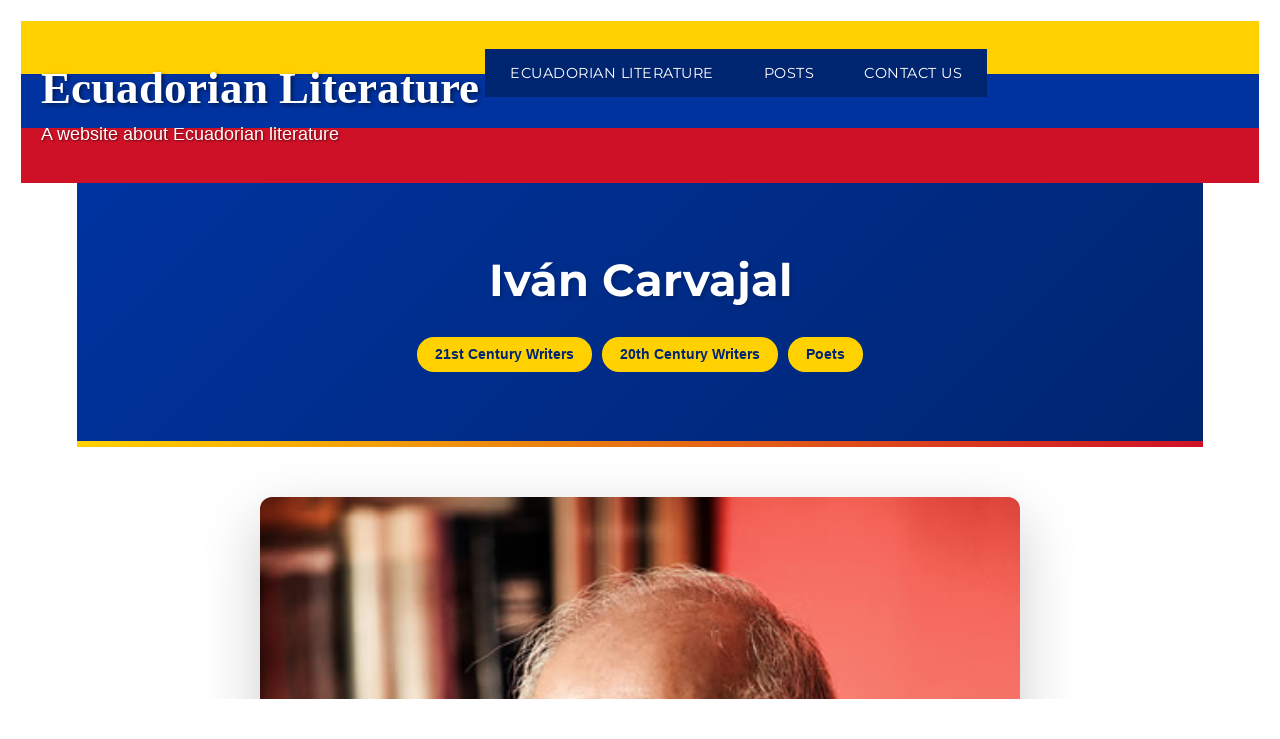

--- FILE ---
content_type: text/html; charset=UTF-8
request_url: https://www.ecuadorianliterature.com/ivan-carvajal-aguirre/
body_size: 10306
content:
<!DOCTYPE html>
<html lang="en-US" prefix="og: https://ogp.me/ns#" class="no-js">
<head>
	<meta charset="UTF-8">
	<meta name="viewport" content="width=device-width, initial-scale=1.0">
	<link rel="profile" href="https://gmpg.org/xfn/11">
		<link rel="pingback" href="https://www.ecuadorianliterature.com/xmlrpc.php">
		<script>
(function(html){html.className = html.className.replace(/\bno-js\b/,'js')})(document.documentElement);
//# sourceURL=twentysixteen_javascript_detection
</script>

<!-- Search Engine Optimization by Rank Math - https://rankmath.com/ -->
<title>Iván Carvajal - Ecuadorian Literature</title>
<meta name="description" content="Iván Carvajal Aguirre is a poet, writer and professor. He was born in 1948 in San Gabriel, Ecuador. In 1984 his work entitled Parajes earned the Aurelio"/>
<meta name="robots" content="follow, index, max-snippet:-1, max-video-preview:-1, max-image-preview:large"/>
<link rel="canonical" href="https://www.ecuadorianliterature.com/ivan-carvajal-aguirre/" />
<meta property="og:locale" content="en_US" />
<meta property="og:type" content="article" />
<meta property="og:title" content="Iván Carvajal - Ecuadorian Literature" />
<meta property="og:description" content="Iván Carvajal Aguirre is a poet, writer and professor. He was born in 1948 in San Gabriel, Ecuador. In 1984 his work entitled Parajes earned the Aurelio" />
<meta property="og:url" content="https://www.ecuadorianliterature.com/ivan-carvajal-aguirre/" />
<meta property="og:site_name" content="Ecuadorian Literature" />
<meta property="article:section" content="21st Century Writers" />
<meta property="og:updated_time" content="2020-10-09T08:55:36+00:00" />
<meta property="og:image" content="https://www.ecuadorianliterature.com/wp-content/uploads/2020/10/Ivan-Carvajal-Aguirre.jpg" />
<meta property="og:image:secure_url" content="https://www.ecuadorianliterature.com/wp-content/uploads/2020/10/Ivan-Carvajal-Aguirre.jpg" />
<meta property="og:image:width" content="450" />
<meta property="og:image:height" content="602" />
<meta property="og:image:alt" content="Iván Carvajal Aguirre" />
<meta property="og:image:type" content="image/jpeg" />
<meta property="article:published_time" content="2020-10-06T01:23:20+00:00" />
<meta property="article:modified_time" content="2020-10-09T08:55:36+00:00" />
<meta name="twitter:card" content="summary_large_image" />
<meta name="twitter:title" content="Iván Carvajal - Ecuadorian Literature" />
<meta name="twitter:description" content="Iván Carvajal Aguirre is a poet, writer and professor. He was born in 1948 in San Gabriel, Ecuador. In 1984 his work entitled Parajes earned the Aurelio" />
<meta name="twitter:image" content="https://www.ecuadorianliterature.com/wp-content/uploads/2020/10/Ivan-Carvajal-Aguirre.jpg" />
<meta name="twitter:label1" content="Written by" />
<meta name="twitter:data1" content="richard" />
<meta name="twitter:label2" content="Time to read" />
<meta name="twitter:data2" content="1 minute" />
<script type="application/ld+json" class="rank-math-schema">{"@context":"https://schema.org","@graph":[{"@type":["Website","Organization"],"@id":"https://www.ecuadorianliterature.com/#organization","name":"Ecuadorian Literature","url":"https://www.ecuadorianliterature.com","openingHours":["Monday,Tuesday,Wednesday,Thursday,Friday,Saturday,Sunday 09:00-17:00"]},{"@type":"WebSite","@id":"https://www.ecuadorianliterature.com/#website","url":"https://www.ecuadorianliterature.com","name":"Ecuadorian Literature","publisher":{"@id":"https://www.ecuadorianliterature.com/#organization"},"inLanguage":"en-US"},{"@type":"ImageObject","@id":"https://www.ecuadorianliterature.com/wp-content/uploads/2020/10/Ivan-Carvajal-Aguirre.jpg","url":"https://www.ecuadorianliterature.com/wp-content/uploads/2020/10/Ivan-Carvajal-Aguirre.jpg","width":"450","height":"602","caption":"Iv\u00e1n Carvajal Aguirre","inLanguage":"en-US"},{"@type":"WebPage","@id":"https://www.ecuadorianliterature.com/ivan-carvajal-aguirre/#webpage","url":"https://www.ecuadorianliterature.com/ivan-carvajal-aguirre/","name":"Iv\u00e1n Carvajal - Ecuadorian Literature","datePublished":"2020-10-06T01:23:20+00:00","dateModified":"2020-10-09T08:55:36+00:00","isPartOf":{"@id":"https://www.ecuadorianliterature.com/#website"},"primaryImageOfPage":{"@id":"https://www.ecuadorianliterature.com/wp-content/uploads/2020/10/Ivan-Carvajal-Aguirre.jpg"},"inLanguage":"en-US"},{"@type":"Person","@id":"https://www.ecuadorianliterature.com/author/user/","name":"richard","url":"https://www.ecuadorianliterature.com/author/user/","image":{"@type":"ImageObject","@id":"https://secure.gravatar.com/avatar/b4c9a289323b21a01c3e940f150eb9b8c542587f1abfd8f0e1cc1ffc5e475514?s=96&amp;d=mm&amp;r=g","url":"https://secure.gravatar.com/avatar/b4c9a289323b21a01c3e940f150eb9b8c542587f1abfd8f0e1cc1ffc5e475514?s=96&amp;d=mm&amp;r=g","caption":"richard","inLanguage":"en-US"},"sameAs":["http:"],"worksFor":{"@id":"https://www.ecuadorianliterature.com/#organization"}},{"@type":"BlogPosting","headline":"Iv\u00e1n Carvajal - Ecuadorian Literature","keywords":"Iv\u00e1n Carvajal,Ivan Carvajal,Iv\u00e1n Carvajal Aguirre,Ivan carvajal aguirre","datePublished":"2020-10-06T01:23:20+00:00","dateModified":"2020-10-09T08:55:36+00:00","articleSection":"20th Century Writers, 21st Century Writers, Poets","author":{"@id":"https://www.ecuadorianliterature.com/author/user/","name":"richard"},"publisher":{"@id":"https://www.ecuadorianliterature.com/#organization"},"description":"Iv\u00e1n Carvajal Aguirre is a poet, writer and professor. He was born in 1948 in San Gabriel, Ecuador. In 1984 his work entitled Parajes earned the Aurelio","name":"Iv\u00e1n Carvajal - Ecuadorian Literature","@id":"https://www.ecuadorianliterature.com/ivan-carvajal-aguirre/#richSnippet","isPartOf":{"@id":"https://www.ecuadorianliterature.com/ivan-carvajal-aguirre/#webpage"},"image":{"@id":"https://www.ecuadorianliterature.com/wp-content/uploads/2020/10/Ivan-Carvajal-Aguirre.jpg"},"inLanguage":"en-US","mainEntityOfPage":{"@id":"https://www.ecuadorianliterature.com/ivan-carvajal-aguirre/#webpage"}}]}</script>
<!-- /Rank Math WordPress SEO plugin -->

<link rel='dns-prefetch' href='//www.ecuadorianliterature.com' />
<link rel="alternate" type="application/rss+xml" title="Ecuadorian Literature &raquo; Feed" href="https://www.ecuadorianliterature.com/feed/" />
<link rel="alternate" type="application/rss+xml" title="Ecuadorian Literature &raquo; Comments Feed" href="https://www.ecuadorianliterature.com/comments/feed/" />
<link rel="alternate" type="application/rss+xml" title="Ecuadorian Literature &raquo; Iván Carvajal Comments Feed" href="https://www.ecuadorianliterature.com/ivan-carvajal-aguirre/feed/" />
<link rel="alternate" title="oEmbed (JSON)" type="application/json+oembed" href="https://www.ecuadorianliterature.com/wp-json/oembed/1.0/embed?url=https%3A%2F%2Fwww.ecuadorianliterature.com%2Fivan-carvajal-aguirre%2F" />
<link rel="alternate" title="oEmbed (XML)" type="text/xml+oembed" href="https://www.ecuadorianliterature.com/wp-json/oembed/1.0/embed?url=https%3A%2F%2Fwww.ecuadorianliterature.com%2Fivan-carvajal-aguirre%2F&#038;format=xml" />
<style id='wp-img-auto-sizes-contain-inline-css'>
img:is([sizes=auto i],[sizes^="auto," i]){contain-intrinsic-size:3000px 1500px}
/*# sourceURL=wp-img-auto-sizes-contain-inline-css */
</style>
<style id='wp-emoji-styles-inline-css'>

	img.wp-smiley, img.emoji {
		display: inline !important;
		border: none !important;
		box-shadow: none !important;
		height: 1em !important;
		width: 1em !important;
		margin: 0 0.07em !important;
		vertical-align: -0.1em !important;
		background: none !important;
		padding: 0 !important;
	}
/*# sourceURL=wp-emoji-styles-inline-css */
</style>
<style id='wp-block-library-inline-css'>
:root{--wp-block-synced-color:#7a00df;--wp-block-synced-color--rgb:122,0,223;--wp-bound-block-color:var(--wp-block-synced-color);--wp-editor-canvas-background:#ddd;--wp-admin-theme-color:#007cba;--wp-admin-theme-color--rgb:0,124,186;--wp-admin-theme-color-darker-10:#006ba1;--wp-admin-theme-color-darker-10--rgb:0,107,160.5;--wp-admin-theme-color-darker-20:#005a87;--wp-admin-theme-color-darker-20--rgb:0,90,135;--wp-admin-border-width-focus:2px}@media (min-resolution:192dpi){:root{--wp-admin-border-width-focus:1.5px}}.wp-element-button{cursor:pointer}:root .has-very-light-gray-background-color{background-color:#eee}:root .has-very-dark-gray-background-color{background-color:#313131}:root .has-very-light-gray-color{color:#eee}:root .has-very-dark-gray-color{color:#313131}:root .has-vivid-green-cyan-to-vivid-cyan-blue-gradient-background{background:linear-gradient(135deg,#00d084,#0693e3)}:root .has-purple-crush-gradient-background{background:linear-gradient(135deg,#34e2e4,#4721fb 50%,#ab1dfe)}:root .has-hazy-dawn-gradient-background{background:linear-gradient(135deg,#faaca8,#dad0ec)}:root .has-subdued-olive-gradient-background{background:linear-gradient(135deg,#fafae1,#67a671)}:root .has-atomic-cream-gradient-background{background:linear-gradient(135deg,#fdd79a,#004a59)}:root .has-nightshade-gradient-background{background:linear-gradient(135deg,#330968,#31cdcf)}:root .has-midnight-gradient-background{background:linear-gradient(135deg,#020381,#2874fc)}:root{--wp--preset--font-size--normal:16px;--wp--preset--font-size--huge:42px}.has-regular-font-size{font-size:1em}.has-larger-font-size{font-size:2.625em}.has-normal-font-size{font-size:var(--wp--preset--font-size--normal)}.has-huge-font-size{font-size:var(--wp--preset--font-size--huge)}.has-text-align-center{text-align:center}.has-text-align-left{text-align:left}.has-text-align-right{text-align:right}.has-fit-text{white-space:nowrap!important}#end-resizable-editor-section{display:none}.aligncenter{clear:both}.items-justified-left{justify-content:flex-start}.items-justified-center{justify-content:center}.items-justified-right{justify-content:flex-end}.items-justified-space-between{justify-content:space-between}.screen-reader-text{border:0;clip-path:inset(50%);height:1px;margin:-1px;overflow:hidden;padding:0;position:absolute;width:1px;word-wrap:normal!important}.screen-reader-text:focus{background-color:#ddd;clip-path:none;color:#444;display:block;font-size:1em;height:auto;left:5px;line-height:normal;padding:15px 23px 14px;text-decoration:none;top:5px;width:auto;z-index:100000}html :where(.has-border-color){border-style:solid}html :where([style*=border-top-color]){border-top-style:solid}html :where([style*=border-right-color]){border-right-style:solid}html :where([style*=border-bottom-color]){border-bottom-style:solid}html :where([style*=border-left-color]){border-left-style:solid}html :where([style*=border-width]){border-style:solid}html :where([style*=border-top-width]){border-top-style:solid}html :where([style*=border-right-width]){border-right-style:solid}html :where([style*=border-bottom-width]){border-bottom-style:solid}html :where([style*=border-left-width]){border-left-style:solid}html :where(img[class*=wp-image-]){height:auto;max-width:100%}:where(figure){margin:0 0 1em}html :where(.is-position-sticky){--wp-admin--admin-bar--position-offset:var(--wp-admin--admin-bar--height,0px)}@media screen and (max-width:600px){html :where(.is-position-sticky){--wp-admin--admin-bar--position-offset:0px}}

/*# sourceURL=wp-block-library-inline-css */
</style><style id='wp-block-heading-inline-css'>
h1:where(.wp-block-heading).has-background,h2:where(.wp-block-heading).has-background,h3:where(.wp-block-heading).has-background,h4:where(.wp-block-heading).has-background,h5:where(.wp-block-heading).has-background,h6:where(.wp-block-heading).has-background{padding:1.25em 2.375em}h1.has-text-align-left[style*=writing-mode]:where([style*=vertical-lr]),h1.has-text-align-right[style*=writing-mode]:where([style*=vertical-rl]),h2.has-text-align-left[style*=writing-mode]:where([style*=vertical-lr]),h2.has-text-align-right[style*=writing-mode]:where([style*=vertical-rl]),h3.has-text-align-left[style*=writing-mode]:where([style*=vertical-lr]),h3.has-text-align-right[style*=writing-mode]:where([style*=vertical-rl]),h4.has-text-align-left[style*=writing-mode]:where([style*=vertical-lr]),h4.has-text-align-right[style*=writing-mode]:where([style*=vertical-rl]),h5.has-text-align-left[style*=writing-mode]:where([style*=vertical-lr]),h5.has-text-align-right[style*=writing-mode]:where([style*=vertical-rl]),h6.has-text-align-left[style*=writing-mode]:where([style*=vertical-lr]),h6.has-text-align-right[style*=writing-mode]:where([style*=vertical-rl]){rotate:180deg}
/*# sourceURL=https://www.ecuadorianliterature.com/wp-includes/blocks/heading/style.min.css */
</style>
<style id='wp-block-list-inline-css'>
ol,ul{box-sizing:border-box}:root :where(.wp-block-list.has-background){padding:1.25em 2.375em}
/*# sourceURL=https://www.ecuadorianliterature.com/wp-includes/blocks/list/style.min.css */
</style>
<style id='wp-block-paragraph-inline-css'>
.is-small-text{font-size:.875em}.is-regular-text{font-size:1em}.is-large-text{font-size:2.25em}.is-larger-text{font-size:3em}.has-drop-cap:not(:focus):first-letter{float:left;font-size:8.4em;font-style:normal;font-weight:100;line-height:.68;margin:.05em .1em 0 0;text-transform:uppercase}body.rtl .has-drop-cap:not(:focus):first-letter{float:none;margin-left:.1em}p.has-drop-cap.has-background{overflow:hidden}:root :where(p.has-background){padding:1.25em 2.375em}:where(p.has-text-color:not(.has-link-color)) a{color:inherit}p.has-text-align-left[style*="writing-mode:vertical-lr"],p.has-text-align-right[style*="writing-mode:vertical-rl"]{rotate:180deg}
/*# sourceURL=https://www.ecuadorianliterature.com/wp-includes/blocks/paragraph/style.min.css */
</style>
<style id='global-styles-inline-css'>
:root{--wp--preset--aspect-ratio--square: 1;--wp--preset--aspect-ratio--4-3: 4/3;--wp--preset--aspect-ratio--3-4: 3/4;--wp--preset--aspect-ratio--3-2: 3/2;--wp--preset--aspect-ratio--2-3: 2/3;--wp--preset--aspect-ratio--16-9: 16/9;--wp--preset--aspect-ratio--9-16: 9/16;--wp--preset--color--black: #000000;--wp--preset--color--cyan-bluish-gray: #abb8c3;--wp--preset--color--white: #fff;--wp--preset--color--pale-pink: #f78da7;--wp--preset--color--vivid-red: #cf2e2e;--wp--preset--color--luminous-vivid-orange: #ff6900;--wp--preset--color--luminous-vivid-amber: #fcb900;--wp--preset--color--light-green-cyan: #7bdcb5;--wp--preset--color--vivid-green-cyan: #00d084;--wp--preset--color--pale-cyan-blue: #8ed1fc;--wp--preset--color--vivid-cyan-blue: #0693e3;--wp--preset--color--vivid-purple: #9b51e0;--wp--preset--color--dark-gray: #1a1a1a;--wp--preset--color--medium-gray: #686868;--wp--preset--color--light-gray: #e5e5e5;--wp--preset--color--blue-gray: #4d545c;--wp--preset--color--bright-blue: #007acc;--wp--preset--color--light-blue: #9adffd;--wp--preset--color--dark-brown: #402b30;--wp--preset--color--medium-brown: #774e24;--wp--preset--color--dark-red: #640c1f;--wp--preset--color--bright-red: #ff675f;--wp--preset--color--yellow: #ffef8e;--wp--preset--gradient--vivid-cyan-blue-to-vivid-purple: linear-gradient(135deg,rgb(6,147,227) 0%,rgb(155,81,224) 100%);--wp--preset--gradient--light-green-cyan-to-vivid-green-cyan: linear-gradient(135deg,rgb(122,220,180) 0%,rgb(0,208,130) 100%);--wp--preset--gradient--luminous-vivid-amber-to-luminous-vivid-orange: linear-gradient(135deg,rgb(252,185,0) 0%,rgb(255,105,0) 100%);--wp--preset--gradient--luminous-vivid-orange-to-vivid-red: linear-gradient(135deg,rgb(255,105,0) 0%,rgb(207,46,46) 100%);--wp--preset--gradient--very-light-gray-to-cyan-bluish-gray: linear-gradient(135deg,rgb(238,238,238) 0%,rgb(169,184,195) 100%);--wp--preset--gradient--cool-to-warm-spectrum: linear-gradient(135deg,rgb(74,234,220) 0%,rgb(151,120,209) 20%,rgb(207,42,186) 40%,rgb(238,44,130) 60%,rgb(251,105,98) 80%,rgb(254,248,76) 100%);--wp--preset--gradient--blush-light-purple: linear-gradient(135deg,rgb(255,206,236) 0%,rgb(152,150,240) 100%);--wp--preset--gradient--blush-bordeaux: linear-gradient(135deg,rgb(254,205,165) 0%,rgb(254,45,45) 50%,rgb(107,0,62) 100%);--wp--preset--gradient--luminous-dusk: linear-gradient(135deg,rgb(255,203,112) 0%,rgb(199,81,192) 50%,rgb(65,88,208) 100%);--wp--preset--gradient--pale-ocean: linear-gradient(135deg,rgb(255,245,203) 0%,rgb(182,227,212) 50%,rgb(51,167,181) 100%);--wp--preset--gradient--electric-grass: linear-gradient(135deg,rgb(202,248,128) 0%,rgb(113,206,126) 100%);--wp--preset--gradient--midnight: linear-gradient(135deg,rgb(2,3,129) 0%,rgb(40,116,252) 100%);--wp--preset--font-size--small: 13px;--wp--preset--font-size--medium: 20px;--wp--preset--font-size--large: 36px;--wp--preset--font-size--x-large: 42px;--wp--preset--spacing--20: 0.44rem;--wp--preset--spacing--30: 0.67rem;--wp--preset--spacing--40: 1rem;--wp--preset--spacing--50: 1.5rem;--wp--preset--spacing--60: 2.25rem;--wp--preset--spacing--70: 3.38rem;--wp--preset--spacing--80: 5.06rem;--wp--preset--shadow--natural: 6px 6px 9px rgba(0, 0, 0, 0.2);--wp--preset--shadow--deep: 12px 12px 50px rgba(0, 0, 0, 0.4);--wp--preset--shadow--sharp: 6px 6px 0px rgba(0, 0, 0, 0.2);--wp--preset--shadow--outlined: 6px 6px 0px -3px rgb(255, 255, 255), 6px 6px rgb(0, 0, 0);--wp--preset--shadow--crisp: 6px 6px 0px rgb(0, 0, 0);}:where(.is-layout-flex){gap: 0.5em;}:where(.is-layout-grid){gap: 0.5em;}body .is-layout-flex{display: flex;}.is-layout-flex{flex-wrap: wrap;align-items: center;}.is-layout-flex > :is(*, div){margin: 0;}body .is-layout-grid{display: grid;}.is-layout-grid > :is(*, div){margin: 0;}:where(.wp-block-columns.is-layout-flex){gap: 2em;}:where(.wp-block-columns.is-layout-grid){gap: 2em;}:where(.wp-block-post-template.is-layout-flex){gap: 1.25em;}:where(.wp-block-post-template.is-layout-grid){gap: 1.25em;}.has-black-color{color: var(--wp--preset--color--black) !important;}.has-cyan-bluish-gray-color{color: var(--wp--preset--color--cyan-bluish-gray) !important;}.has-white-color{color: var(--wp--preset--color--white) !important;}.has-pale-pink-color{color: var(--wp--preset--color--pale-pink) !important;}.has-vivid-red-color{color: var(--wp--preset--color--vivid-red) !important;}.has-luminous-vivid-orange-color{color: var(--wp--preset--color--luminous-vivid-orange) !important;}.has-luminous-vivid-amber-color{color: var(--wp--preset--color--luminous-vivid-amber) !important;}.has-light-green-cyan-color{color: var(--wp--preset--color--light-green-cyan) !important;}.has-vivid-green-cyan-color{color: var(--wp--preset--color--vivid-green-cyan) !important;}.has-pale-cyan-blue-color{color: var(--wp--preset--color--pale-cyan-blue) !important;}.has-vivid-cyan-blue-color{color: var(--wp--preset--color--vivid-cyan-blue) !important;}.has-vivid-purple-color{color: var(--wp--preset--color--vivid-purple) !important;}.has-black-background-color{background-color: var(--wp--preset--color--black) !important;}.has-cyan-bluish-gray-background-color{background-color: var(--wp--preset--color--cyan-bluish-gray) !important;}.has-white-background-color{background-color: var(--wp--preset--color--white) !important;}.has-pale-pink-background-color{background-color: var(--wp--preset--color--pale-pink) !important;}.has-vivid-red-background-color{background-color: var(--wp--preset--color--vivid-red) !important;}.has-luminous-vivid-orange-background-color{background-color: var(--wp--preset--color--luminous-vivid-orange) !important;}.has-luminous-vivid-amber-background-color{background-color: var(--wp--preset--color--luminous-vivid-amber) !important;}.has-light-green-cyan-background-color{background-color: var(--wp--preset--color--light-green-cyan) !important;}.has-vivid-green-cyan-background-color{background-color: var(--wp--preset--color--vivid-green-cyan) !important;}.has-pale-cyan-blue-background-color{background-color: var(--wp--preset--color--pale-cyan-blue) !important;}.has-vivid-cyan-blue-background-color{background-color: var(--wp--preset--color--vivid-cyan-blue) !important;}.has-vivid-purple-background-color{background-color: var(--wp--preset--color--vivid-purple) !important;}.has-black-border-color{border-color: var(--wp--preset--color--black) !important;}.has-cyan-bluish-gray-border-color{border-color: var(--wp--preset--color--cyan-bluish-gray) !important;}.has-white-border-color{border-color: var(--wp--preset--color--white) !important;}.has-pale-pink-border-color{border-color: var(--wp--preset--color--pale-pink) !important;}.has-vivid-red-border-color{border-color: var(--wp--preset--color--vivid-red) !important;}.has-luminous-vivid-orange-border-color{border-color: var(--wp--preset--color--luminous-vivid-orange) !important;}.has-luminous-vivid-amber-border-color{border-color: var(--wp--preset--color--luminous-vivid-amber) !important;}.has-light-green-cyan-border-color{border-color: var(--wp--preset--color--light-green-cyan) !important;}.has-vivid-green-cyan-border-color{border-color: var(--wp--preset--color--vivid-green-cyan) !important;}.has-pale-cyan-blue-border-color{border-color: var(--wp--preset--color--pale-cyan-blue) !important;}.has-vivid-cyan-blue-border-color{border-color: var(--wp--preset--color--vivid-cyan-blue) !important;}.has-vivid-purple-border-color{border-color: var(--wp--preset--color--vivid-purple) !important;}.has-vivid-cyan-blue-to-vivid-purple-gradient-background{background: var(--wp--preset--gradient--vivid-cyan-blue-to-vivid-purple) !important;}.has-light-green-cyan-to-vivid-green-cyan-gradient-background{background: var(--wp--preset--gradient--light-green-cyan-to-vivid-green-cyan) !important;}.has-luminous-vivid-amber-to-luminous-vivid-orange-gradient-background{background: var(--wp--preset--gradient--luminous-vivid-amber-to-luminous-vivid-orange) !important;}.has-luminous-vivid-orange-to-vivid-red-gradient-background{background: var(--wp--preset--gradient--luminous-vivid-orange-to-vivid-red) !important;}.has-very-light-gray-to-cyan-bluish-gray-gradient-background{background: var(--wp--preset--gradient--very-light-gray-to-cyan-bluish-gray) !important;}.has-cool-to-warm-spectrum-gradient-background{background: var(--wp--preset--gradient--cool-to-warm-spectrum) !important;}.has-blush-light-purple-gradient-background{background: var(--wp--preset--gradient--blush-light-purple) !important;}.has-blush-bordeaux-gradient-background{background: var(--wp--preset--gradient--blush-bordeaux) !important;}.has-luminous-dusk-gradient-background{background: var(--wp--preset--gradient--luminous-dusk) !important;}.has-pale-ocean-gradient-background{background: var(--wp--preset--gradient--pale-ocean) !important;}.has-electric-grass-gradient-background{background: var(--wp--preset--gradient--electric-grass) !important;}.has-midnight-gradient-background{background: var(--wp--preset--gradient--midnight) !important;}.has-small-font-size{font-size: var(--wp--preset--font-size--small) !important;}.has-medium-font-size{font-size: var(--wp--preset--font-size--medium) !important;}.has-large-font-size{font-size: var(--wp--preset--font-size--large) !important;}.has-x-large-font-size{font-size: var(--wp--preset--font-size--x-large) !important;}
/*# sourceURL=global-styles-inline-css */
</style>

<style id='classic-theme-styles-inline-css'>
/*! This file is auto-generated */
.wp-block-button__link{color:#fff;background-color:#32373c;border-radius:9999px;box-shadow:none;text-decoration:none;padding:calc(.667em + 2px) calc(1.333em + 2px);font-size:1.125em}.wp-block-file__button{background:#32373c;color:#fff;text-decoration:none}
/*# sourceURL=/wp-includes/css/classic-themes.min.css */
</style>
<link rel='stylesheet' id='contact-form-7-css' href='https://www.ecuadorianliterature.com/wp-content/plugins/contact-form-7/includes/css/styles.css?ver=6.1.4' media='all' />
<link rel='stylesheet' id='twentysixteen-style-css' href='https://www.ecuadorianliterature.com/wp-content/themes/twentysixteen/style.css?ver=6.9' media='all' />
<link rel='stylesheet' id='eculit-style-css' href='https://www.ecuadorianliterature.com/wp-content/themes/eculit-theme/style.css?ver=1769328012' media='all' />
<link rel='stylesheet' id='twentysixteen-fonts-css' href='https://www.ecuadorianliterature.com/wp-content/themes/twentysixteen/fonts/merriweather-plus-montserrat-plus-inconsolata.css?ver=20230328' media='all' />
<link rel='stylesheet' id='genericons-css' href='https://www.ecuadorianliterature.com/wp-content/themes/twentysixteen/genericons/genericons.css?ver=20251101' media='all' />
<link rel='stylesheet' id='twentysixteen-block-style-css' href='https://www.ecuadorianliterature.com/wp-content/themes/twentysixteen/css/blocks.css?ver=20240817' media='all' />
<link rel='stylesheet' id='tablepress-default-css' href='https://www.ecuadorianliterature.com/wp-content/plugins/tablepress/css/build/default.css?ver=3.2.6' media='all' />
<script src="https://www.ecuadorianliterature.com/wp-includes/js/jquery/jquery.min.js?ver=3.7.1" id="jquery-core-js"></script>
<script src="https://www.ecuadorianliterature.com/wp-includes/js/jquery/jquery-migrate.min.js?ver=3.4.1" id="jquery-migrate-js"></script>
<script id="twentysixteen-script-js-extra">
var screenReaderText = {"expand":"expand child menu","collapse":"collapse child menu"};
//# sourceURL=twentysixteen-script-js-extra
</script>
<script src="https://www.ecuadorianliterature.com/wp-content/themes/twentysixteen/js/functions.js?ver=20230629" id="twentysixteen-script-js" defer data-wp-strategy="defer"></script>
<link rel="https://api.w.org/" href="https://www.ecuadorianliterature.com/wp-json/" /><link rel="alternate" title="JSON" type="application/json" href="https://www.ecuadorianliterature.com/wp-json/wp/v2/posts/1019" /><link rel="EditURI" type="application/rsd+xml" title="RSD" href="https://www.ecuadorianliterature.com/xmlrpc.php?rsd" />
<meta name="generator" content="WordPress 6.9" />
<link rel='shortlink' href='https://www.ecuadorianliterature.com/?p=1019' />
<style>.recentcomments a{display:inline !important;padding:0 !important;margin:0 !important;}</style><link rel="icon" href="https://www.ecuadorianliterature.com/wp-content/uploads/2020/09/cropped-books-32x32.jpg" sizes="32x32" />
<link rel="icon" href="https://www.ecuadorianliterature.com/wp-content/uploads/2020/09/cropped-books-192x192.jpg" sizes="192x192" />
<link rel="apple-touch-icon" href="https://www.ecuadorianliterature.com/wp-content/uploads/2020/09/cropped-books-180x180.jpg" />
<meta name="msapplication-TileImage" content="https://www.ecuadorianliterature.com/wp-content/uploads/2020/09/cropped-books-270x270.jpg" />
</head>

<body class="wp-singular post-template-default single single-post postid-1019 single-format-standard wp-embed-responsive wp-theme-twentysixteen wp-child-theme-eculit-theme">
<div id="page" class="site">
	<div class="site-inner">
		<a class="skip-link screen-reader-text" href="#content">
			Skip to content		</a>

		<header id="masthead" class="site-header">
			<div class="site-header-main">
				<div class="site-branding">
											<p class="site-title"><a href="https://www.ecuadorianliterature.com/" rel="home" >Ecuadorian Literature</a></p>
												<p class="site-description">A website about Ecuadorian literature</p>
									</div><!-- .site-branding -->

									<button id="menu-toggle" class="menu-toggle">Menu</button>

					<div id="site-header-menu" class="site-header-menu">
													<nav id="site-navigation" class="main-navigation" aria-label="Primary Menu">
								<div class="menu-main-menu-container"><ul id="menu-main-menu" class="primary-menu"><li id="menu-item-323" class="menu-item menu-item-type-post_type menu-item-object-page menu-item-home menu-item-323"><a href="https://www.ecuadorianliterature.com/">Ecuadorian Literature</a></li>
<li id="menu-item-35571" class="menu-item menu-item-type-post_type menu-item-object-page current_page_parent menu-item-35571"><a href="https://www.ecuadorianliterature.com/posts/">Posts</a></li>
<li id="menu-item-35562" class="menu-item menu-item-type-post_type menu-item-object-page menu-item-35562"><a href="https://www.ecuadorianliterature.com/contact-us/">Contact Us</a></li>
</ul></div>							</nav><!-- .main-navigation -->
						
											</div><!-- .site-header-menu -->
							</div><!-- .site-header-main -->

					</header><!-- .site-header -->

		<div id="content" class="site-content">


<!-- Post Header -->
<header class="single-post-header">
    <h1 class="entry-title">Iván Carvajal</h1>
    <div class="post-categories">
        <a href="https://www.ecuadorianliterature.com/category/21st-century-writers/">21st Century Writers</a><a href="https://www.ecuadorianliterature.com/category/20th-century-writers/">20th Century Writers</a><a href="https://www.ecuadorianliterature.com/category/poets/">Poets</a>    </div>
</header>

<main class="site-main">
    <article id="post-1019" class="post-1019 post type-post status-publish format-standard has-post-thumbnail hentry category-21st-century-writers category-20th-century-writers category-poets">

                    <div class="featured-image" style="max-width: 800px; margin: 0 auto 40px; padding: 0 20px;">
                <img width="450" height="602" src="https://www.ecuadorianliterature.com/wp-content/uploads/2020/10/Ivan-Carvajal-Aguirre.jpg" class="attachment-large size-large wp-post-image" alt="Iván Carvajal Aguirre" style="width: 100%; height: auto; border-radius: 12px;" decoding="async" fetchpriority="high" srcset="https://www.ecuadorianliterature.com/wp-content/uploads/2020/10/Ivan-Carvajal-Aguirre.jpg 450w, https://www.ecuadorianliterature.com/wp-content/uploads/2020/10/Ivan-Carvajal-Aguirre-224x300.jpg 224w" sizes="(max-width: 450px) 85vw, 450px" />            </div>
        
        <div class="entry-content">
            
<p class="has-dark-gray-color has-text-color has-background" style="background-color:#f6f0e0"><strong><strong>Iván Carvajal Aguirre</strong></strong> is a poet, writer and professor. He was born in 1948 in San Gabriel, Ecuador. In 1984 his work entitled <em>Parajes</em> earned the <a href="https://www.ecuadorianliterature.com/the-aurelio-espinosa-polit-national-prize-for-literature/" class="rank-math-link">Aurelio Espinosa Pólit Prize</a>. In 2013 he won the Premio a las Libertades Juan Montalvo. He was part of the Tzantzismo literary movement of the 1960s Ecuador. He lives in Quito and is&nbsp;a Professor at the&nbsp;Pontifical Catholic University of Ecuador.</p>



<span id="more-1019"></span>



<h3 class="wp-block-heading">Works</h3>



<ul class="wp-block-list"><li>&#8220;Poemas de un mal tiempo para la lírica&#8221;. Colección Populibros, Universidad Central. Quito, 1980.</li><li>&#8220;Del avatar&#8221;. Colección Letras del Ecuador, C.C.E. del Guayas, 1981.</li><li>&#8220;Los amantes de Sumpa&#8221;. Vivavida. Quito, 1984.</li><li>&#8220;Parajes&#8221;. Ediciones de la Universidad Católica, EDUC. Quito, 1984. (National Prize for Literature &#8220;Aurelio Espinosa Pólit”, 1983)</li><li>&#8220;Material de lectura, Iván Carvajal&#8221;. Dirección de Literatura, Coordinación de Difusión Cultural UNAM. México, 1991.</li><li>&#8220;En los labios / la celada&#8221;. Eskeletra Editorial. Quito, 1996.</li><li>&#8220;Ópera&#8221;. Quito, 1997. (Non-commercial, limited edition of 300 numbered books).</li><li>&#8220;Inventando a Lennon&#8221;. Ediciones Libri Mundi/Enrique Grosse-Luemern. Quito, 1997.</li><li>&#8220;Del avatar&#8221;. Segunda Edición. Ediciones El Tábano. Quito, 1998.</li><li>&#8220;Los amantes de Sumpa&#8221;. Second Edition.</li><li>&#8220;La ofrenda del cerezo&#8221;. Ediciones Libri Mundi/Enrique Grosse-Luemern. Quito, 2000.</li><li>&#8220;Tentativa y zozobra. Antología 1970- 2000&#8221;. Visor Libros. Madrid, 2001.</li><li>&#8220;La casa del furor&#8221;. La Poesía, señor hidalgo. Barcelona, 2004.</li><li>&#8220;Topologías&#8221;. Dance, music and poetry&nbsp;<em>Performance</em>&nbsp;at Teatro Bolívar. Quito, 2005. (DVD Format)</li><li>&#8220;A la zaga del animal imposible. Lecturas de la poesía ecuatoriana del siglo XX&#8221;. Serie Estudios Literarios y Culturales. Centro Cultural Benjamín Carrión. Quito, 2005.</li><li>&#8220;¿Volver a tener patria?&#8221;. In “La cuadratura del círculo – cuatro ensayos sobre la cultura ecuatoriana”. Corporación Cultural Orogenia. Quito, 2006.</li></ul>
        </div>

    </article>
</main>

<!-- Related Posts -->
<section class="related-posts">
    <h2>Related Articles</h2>
    <div class="posts-grid">
                    <article class="post-card">
                <div class="post-card-image">
                                            <img width="281" height="250" src="https://www.ecuadorianliterature.com/wp-content/uploads/2021/03/Natali-Romero-Torres-1.jpg" class="attachment-post-card size-post-card wp-post-image" alt="Natalí Romero Torres" decoding="async" srcset="https://www.ecuadorianliterature.com/wp-content/uploads/2021/03/Natali-Romero-Torres-1.jpg 450w, https://www.ecuadorianliterature.com/wp-content/uploads/2021/03/Natali-Romero-Torres-1-300x267.jpg 300w" sizes="(max-width: 281px) 85vw, 281px" />                                    </div>
                <div class="post-card-content">
                    <h3><a href="https://www.ecuadorianliterature.com/natali-romero/">Natalí Romero Torres</a></h3>
                    <div class="post-card-meta">
                        21st Century Writers, Female writers                    </div>
                </div>
            </article>
                    <article class="post-card">
                <div class="post-card-image">
                                            <img width="179" height="250" src="https://www.ecuadorianliterature.com/wp-content/uploads/2023/01/Victoria-Tobar.jpg" class="attachment-post-card size-post-card wp-post-image" alt="Victoria Tobar Fierro" decoding="async" srcset="https://www.ecuadorianliterature.com/wp-content/uploads/2023/01/Victoria-Tobar.jpg 935w, https://www.ecuadorianliterature.com/wp-content/uploads/2023/01/Victoria-Tobar-214x300.jpg 214w, https://www.ecuadorianliterature.com/wp-content/uploads/2023/01/Victoria-Tobar-732x1024.jpg 732w, https://www.ecuadorianliterature.com/wp-content/uploads/2023/01/Victoria-Tobar-768x1074.jpg 768w" sizes="(max-width: 179px) 85vw, 179px" />                                    </div>
                <div class="post-card-content">
                    <h3><a href="https://www.ecuadorianliterature.com/victoria-tobar/">Victoria Tobar</a></h3>
                    <div class="post-card-meta">
                        21st Century Writers, 20th Century Writers                    </div>
                </div>
            </article>
                    <article class="post-card">
                <div class="post-card-image">
                                            <img width="359" height="250" src="https://www.ecuadorianliterature.com/wp-content/uploads/2020/09/Elking-Araujo-e1600821961186.jpg" class="attachment-post-card size-post-card wp-post-image" alt="Elking Araujo" decoding="async" loading="lazy" srcset="https://www.ecuadorianliterature.com/wp-content/uploads/2020/09/Elking-Araujo-e1600821961186.jpg 600w, https://www.ecuadorianliterature.com/wp-content/uploads/2020/09/Elking-Araujo-e1600821961186-300x209.jpg 300w" sizes="auto, (max-width: 359px) 85vw, 359px" />                                    </div>
                <div class="post-card-content">
                    <h3><a href="https://www.ecuadorianliterature.com/elking-araujo/">Elking Araujo</a></h3>
                    <div class="post-card-meta">
                        21st Century Writers, Short story writers                    </div>
                </div>
            </article>
            </div>
</section>



		</div><!-- .site-content -->

		<footer id="colophon" class="site-footer">
							<nav class="main-navigation" aria-label="Footer Primary Menu">
					<div class="menu-main-menu-container"><ul id="menu-main-menu-1" class="primary-menu"><li class="menu-item menu-item-type-post_type menu-item-object-page menu-item-home menu-item-323"><a href="https://www.ecuadorianliterature.com/">Ecuadorian Literature</a></li>
<li class="menu-item menu-item-type-post_type menu-item-object-page current_page_parent menu-item-35571"><a href="https://www.ecuadorianliterature.com/posts/">Posts</a></li>
<li class="menu-item menu-item-type-post_type menu-item-object-page menu-item-35562"><a href="https://www.ecuadorianliterature.com/contact-us/">Contact Us</a></li>
</ul></div>				</nav>
			
			<div class="site-info">
				<span class="site-title"><a href="https://www.ecuadorianliterature.com/" rel="home">Ecuadorian Literature</a></span>
				<span class="copyright">&copy; 2026 Ecuadorian Literature. All rights reserved.</span>
			</div>
		</footer>
	</div>
</div>

<script type="speculationrules">
{"prefetch":[{"source":"document","where":{"and":[{"href_matches":"/*"},{"not":{"href_matches":["/wp-*.php","/wp-admin/*","/wp-content/uploads/*","/wp-content/*","/wp-content/plugins/*","/wp-content/themes/eculit-theme/*","/wp-content/themes/twentysixteen/*","/*\\?(.+)"]}},{"not":{"selector_matches":"a[rel~=\"nofollow\"]"}},{"not":{"selector_matches":".no-prefetch, .no-prefetch a"}}]},"eagerness":"conservative"}]}
</script>
<script src="https://www.ecuadorianliterature.com/wp-includes/js/dist/hooks.min.js?ver=dd5603f07f9220ed27f1" id="wp-hooks-js"></script>
<script src="https://www.ecuadorianliterature.com/wp-includes/js/dist/i18n.min.js?ver=c26c3dc7bed366793375" id="wp-i18n-js"></script>
<script id="wp-i18n-js-after">
wp.i18n.setLocaleData( { 'text direction\u0004ltr': [ 'ltr' ] } );
//# sourceURL=wp-i18n-js-after
</script>
<script src="https://www.ecuadorianliterature.com/wp-content/plugins/contact-form-7/includes/swv/js/index.js?ver=6.1.4" id="swv-js"></script>
<script id="contact-form-7-js-before">
var wpcf7 = {
    "api": {
        "root": "https:\/\/www.ecuadorianliterature.com\/wp-json\/",
        "namespace": "contact-form-7\/v1"
    }
};
//# sourceURL=contact-form-7-js-before
</script>
<script src="https://www.ecuadorianliterature.com/wp-content/plugins/contact-form-7/includes/js/index.js?ver=6.1.4" id="contact-form-7-js"></script>
<script src="https://www.ecuadorianliterature.com/wp-includes/js/comment-reply.min.js?ver=6.9" id="comment-reply-js" async data-wp-strategy="async" fetchpriority="low"></script>
<script id="wp-emoji-settings" type="application/json">
{"baseUrl":"https://s.w.org/images/core/emoji/17.0.2/72x72/","ext":".png","svgUrl":"https://s.w.org/images/core/emoji/17.0.2/svg/","svgExt":".svg","source":{"concatemoji":"https://www.ecuadorianliterature.com/wp-includes/js/wp-emoji-release.min.js?ver=6.9"}}
</script>
<script type="module">
/*! This file is auto-generated */
const a=JSON.parse(document.getElementById("wp-emoji-settings").textContent),o=(window._wpemojiSettings=a,"wpEmojiSettingsSupports"),s=["flag","emoji"];function i(e){try{var t={supportTests:e,timestamp:(new Date).valueOf()};sessionStorage.setItem(o,JSON.stringify(t))}catch(e){}}function c(e,t,n){e.clearRect(0,0,e.canvas.width,e.canvas.height),e.fillText(t,0,0);t=new Uint32Array(e.getImageData(0,0,e.canvas.width,e.canvas.height).data);e.clearRect(0,0,e.canvas.width,e.canvas.height),e.fillText(n,0,0);const a=new Uint32Array(e.getImageData(0,0,e.canvas.width,e.canvas.height).data);return t.every((e,t)=>e===a[t])}function p(e,t){e.clearRect(0,0,e.canvas.width,e.canvas.height),e.fillText(t,0,0);var n=e.getImageData(16,16,1,1);for(let e=0;e<n.data.length;e++)if(0!==n.data[e])return!1;return!0}function u(e,t,n,a){switch(t){case"flag":return n(e,"\ud83c\udff3\ufe0f\u200d\u26a7\ufe0f","\ud83c\udff3\ufe0f\u200b\u26a7\ufe0f")?!1:!n(e,"\ud83c\udde8\ud83c\uddf6","\ud83c\udde8\u200b\ud83c\uddf6")&&!n(e,"\ud83c\udff4\udb40\udc67\udb40\udc62\udb40\udc65\udb40\udc6e\udb40\udc67\udb40\udc7f","\ud83c\udff4\u200b\udb40\udc67\u200b\udb40\udc62\u200b\udb40\udc65\u200b\udb40\udc6e\u200b\udb40\udc67\u200b\udb40\udc7f");case"emoji":return!a(e,"\ud83e\u1fac8")}return!1}function f(e,t,n,a){let r;const o=(r="undefined"!=typeof WorkerGlobalScope&&self instanceof WorkerGlobalScope?new OffscreenCanvas(300,150):document.createElement("canvas")).getContext("2d",{willReadFrequently:!0}),s=(o.textBaseline="top",o.font="600 32px Arial",{});return e.forEach(e=>{s[e]=t(o,e,n,a)}),s}function r(e){var t=document.createElement("script");t.src=e,t.defer=!0,document.head.appendChild(t)}a.supports={everything:!0,everythingExceptFlag:!0},new Promise(t=>{let n=function(){try{var e=JSON.parse(sessionStorage.getItem(o));if("object"==typeof e&&"number"==typeof e.timestamp&&(new Date).valueOf()<e.timestamp+604800&&"object"==typeof e.supportTests)return e.supportTests}catch(e){}return null}();if(!n){if("undefined"!=typeof Worker&&"undefined"!=typeof OffscreenCanvas&&"undefined"!=typeof URL&&URL.createObjectURL&&"undefined"!=typeof Blob)try{var e="postMessage("+f.toString()+"("+[JSON.stringify(s),u.toString(),c.toString(),p.toString()].join(",")+"));",a=new Blob([e],{type:"text/javascript"});const r=new Worker(URL.createObjectURL(a),{name:"wpTestEmojiSupports"});return void(r.onmessage=e=>{i(n=e.data),r.terminate(),t(n)})}catch(e){}i(n=f(s,u,c,p))}t(n)}).then(e=>{for(const n in e)a.supports[n]=e[n],a.supports.everything=a.supports.everything&&a.supports[n],"flag"!==n&&(a.supports.everythingExceptFlag=a.supports.everythingExceptFlag&&a.supports[n]);var t;a.supports.everythingExceptFlag=a.supports.everythingExceptFlag&&!a.supports.flag,a.supports.everything||((t=a.source||{}).concatemoji?r(t.concatemoji):t.wpemoji&&t.twemoji&&(r(t.twemoji),r(t.wpemoji)))});
//# sourceURL=https://www.ecuadorianliterature.com/wp-includes/js/wp-emoji-loader.min.js
</script>
<script defer src="https://static.cloudflareinsights.com/beacon.min.js/vcd15cbe7772f49c399c6a5babf22c1241717689176015" integrity="sha512-ZpsOmlRQV6y907TI0dKBHq9Md29nnaEIPlkf84rnaERnq6zvWvPUqr2ft8M1aS28oN72PdrCzSjY4U6VaAw1EQ==" data-cf-beacon='{"version":"2024.11.0","token":"67d19c882fe7499aa40461fb4e29d675","r":1,"server_timing":{"name":{"cfCacheStatus":true,"cfEdge":true,"cfExtPri":true,"cfL4":true,"cfOrigin":true,"cfSpeedBrain":true},"location_startswith":null}}' crossorigin="anonymous"></script>
</body>
</html>
